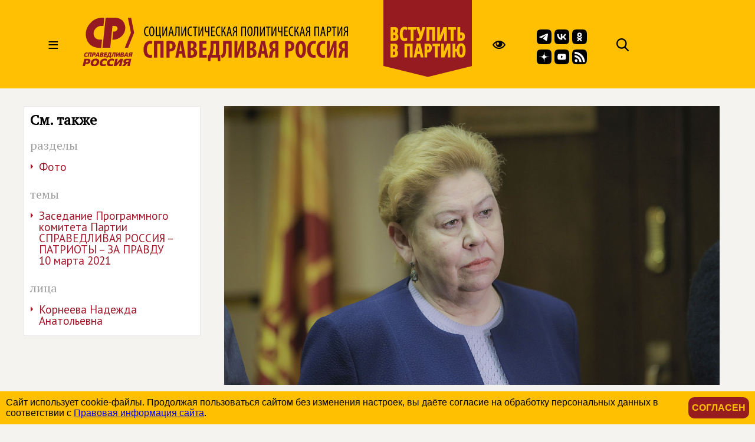

--- FILE ---
content_type: image/svg+xml
request_url: https://www-rgn.spravedlivo.ru/file/sm/vk.svg
body_size: 653
content:
<svg id="Icons" xmlns="http://www.w3.org/2000/svg" viewBox="0 0 215 215"><defs><style>.cls-1{fill:#fff;}</style></defs><g id="VK"><path id="Background" d="M0,103.2c0-48.65,0-73,15.11-88.09S54.55,0,103.2,0h8.6c48.65,0,73,0,88.09,15.11S215,54.55,215,103.2v8.6c0,48.65,0,73-15.11,88.09S160.45,215,111.8,215h-8.6c-48.65,0-73,0-88.09-15.11S0,160.45,0,111.8Z"/><path id="VK-2" data-name="VK" class="cls-1" d="M112,151c-45.86,0-72-31.44-73.1-83.75h23c.75,38.4,17.69,54.66,31.1,58v-58h21.63v33.12c13.24-1.43,27.16-16.52,31.85-33.12h21.63c-3.6,20.46-18.69,35.55-29.42,41.75,10.73,5,27.91,18.19,34.45,42H149.29C144.18,135,131.44,122.7,114.59,121V151Z"/></g></svg>